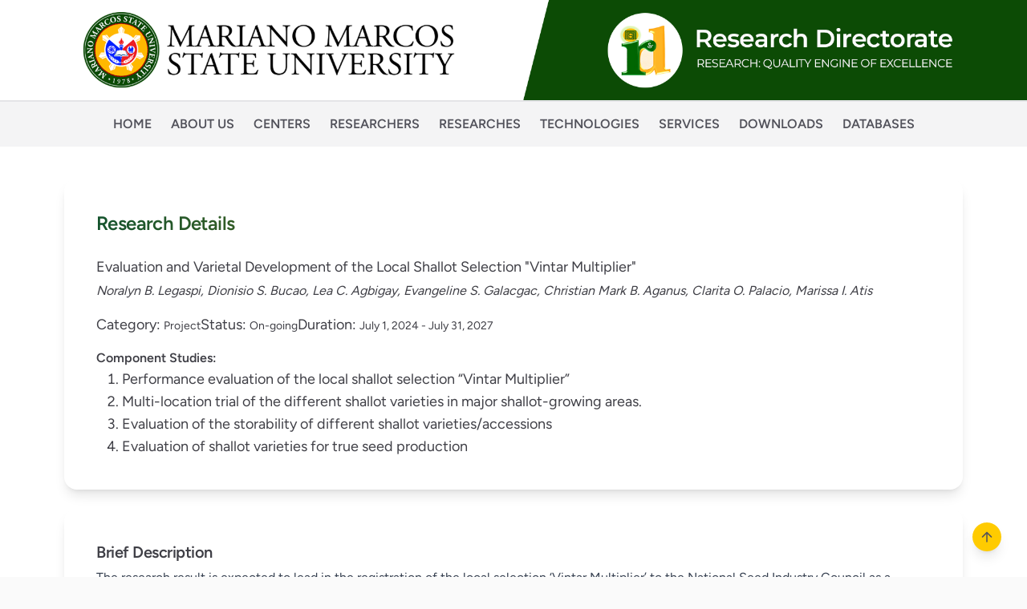

--- FILE ---
content_type: text/html; charset=UTF-8
request_url: https://research.mmsu.edu.ph/research/details/908
body_size: 4928
content:
<!DOCTYPE html>
<html lang="en">

<head>
    <meta charset="utf-8">
    <meta name="viewport" content="width=device-width, initial-scale=1.0">

    <title>Research Directorate - Mariano Marcos State University</title>
    <link rel="icon" href="/images/mmsu.png">
    <!-- Fonts -->
    <link href="https://fonts.bunny.net/css?family=figtree:400,600&display=swap" rel="stylesheet" />
    <!-- Livewire Styles --><style >[wire\:loading][wire\:loading], [wire\:loading\.delay][wire\:loading\.delay], [wire\:loading\.inline-block][wire\:loading\.inline-block], [wire\:loading\.inline][wire\:loading\.inline], [wire\:loading\.block][wire\:loading\.block], [wire\:loading\.flex][wire\:loading\.flex], [wire\:loading\.table][wire\:loading\.table], [wire\:loading\.grid][wire\:loading\.grid], [wire\:loading\.inline-flex][wire\:loading\.inline-flex] {display: none;}[wire\:loading\.delay\.none][wire\:loading\.delay\.none], [wire\:loading\.delay\.shortest][wire\:loading\.delay\.shortest], [wire\:loading\.delay\.shorter][wire\:loading\.delay\.shorter], [wire\:loading\.delay\.short][wire\:loading\.delay\.short], [wire\:loading\.delay\.default][wire\:loading\.delay\.default], [wire\:loading\.delay\.long][wire\:loading\.delay\.long], [wire\:loading\.delay\.longer][wire\:loading\.delay\.longer], [wire\:loading\.delay\.longest][wire\:loading\.delay\.longest] {display: none;}[wire\:offline][wire\:offline] {display: none;}[wire\:dirty]:not(textarea):not(input):not(select) {display: none;}:root {--livewire-progress-bar-color: #2299dd;}[x-cloak] {display: none !important;}[wire\:cloak] {display: none !important;}</style>

    <link rel="stylesheet" href="https://research.mmsu.edu.ph/build/assets/app-ReoUpxLL.css">

    <script src="https://research.mmsu.edu.ph/build/assets/app-C1-XIpUa.js" defer></script>


</head>

<body class="antialiased bg-gray-50 text-gray-600 text-base md:text-lg">
    <div x-data="{ show: false }" x-init="show = document.documentElement.scrollHeight > window.innerHeight" class="fixed bottom-8 right-8 z-50">
        <button x-show="show" x-transition x-on:click="window.scrollTo({top: 0, behavior: 'smooth'})"
            class="shadow-lg bg-mmsu-gold p-2 rounded-full">
            <svg xmlns="http://www.w3.org/2000/svg" width="20" height="20" viewBox="0 0 24 24">
                <path fill="currentColor"
                    d="m11 7.825l-4.9 4.9q-.3.3-.7.288t-.7-.313q-.275-.3-.288-.7t.288-.7l6.6-6.6q.15-.15.325-.212T12 4.425q.2 0 .375.063t.325.212l6.6 6.6q.275.275.275.688t-.275.712q-.3.3-.713.3t-.712-.3L13 7.825V19q0 .425-.288.713T12 20q-.425 0-.713-.288T11 19V7.825Z" />
            </svg>
        </button>
    </div>

    <div class="grid min-h-[100dvh] grid-rows-[auto_1fr_auto] bg-white">
        <!--header -->
        <header x-data="{ open: false }">

            <div>
                <img class="object-cover object-center" src="/images/banner.png" />
            </div>

            <nav class="bg-gray-100  border-t-2 border-t-gray-200">
                <div class="flex lg:hidden">
                    <button type="button" @click="open = true"
                        class="inline-flex items-center justify-center rounded-md p-2.5 text-gray-700 ml-auto pr-8"
                        x-show="!open">
                        <span class="sr-only">Open main menu</span>
                        <svg class="h-8 w-8" fill="none" viewBox="0 0 24 24" stroke-width="1.5" stroke="currentColor"
                            aria-hidden="true">
                            <path stroke-linecap="round" stroke-linejoin="round"
                                d="M3.75 6.75h16.5M3.75 12h16.5m-16.5 5.25h16.5" />
                        </svg>
                    </button>



                </div>

                <div class="hidden  container py-4 mx-auto sm:space-x-4 lg:flex lg:justify-center lg:space-x-6">
                    <a wire:navigate href="https://research.mmsu.edu.ph"
                        class="relative lg:text-sm xl:text-base font-semibold leading-6 text-gray-600 hover:text-mmsu-green after:absolute after:left-0 after:right-0 after:bottom-[-8px] after:h-0.5 after:bg-current after:scale-x-0 after:transition-transform after:duration-300 hover:after:scale-x-100">HOME</a>
                    <a wire:navigate href="https://research.mmsu.edu.ph/about"
                        class="relative lg:text-sm xl:text-base font-semibold leading-6 text-gray-600 hover:text-mmsu-green after:absolute after:left-0 after:right-0 after:bottom-[-8px] after:h-0.5 after:bg-current after:scale-x-0 after:transition-transform after:duration-300 hover:after:scale-x-100">ABOUT
                        US</a>
                    <a wire:navigate href="https://research.mmsu.edu.ph/centers"
                        class="relative lg:text-sm xl:text-base font-semibold leading-6 text-gray-600 hover:text-mmsu-green after:absolute after:left-0 after:right-0 after:bottom-[-8px] after:h-0.5 after:bg-current after:scale-x-0 after:transition-transform after:duration-300 hover:after:scale-x-100">CENTERS</a>
                    <a wire:navigate href="https://research.mmsu.edu.ph/researchers"
                        class="relative lg:text-sm xl:text-base font-semibold leading-6 text-gray-600 hover:text-mmsu-green after:absolute after:left-0 after:right-0 after:bottom-[-8px] after:h-0.5 after:bg-current after:scale-x-0 after:transition-transform after:duration-300 hover:after:scale-x-100">RESEARCHERS</a>
                    <a wire:navigate href="https://research.mmsu.edu.ph/researches"
                        class="relative lg:text-sm xl:text-base font-semibold leading-6 text-gray-600 hover:text-mmsu-green after:absolute after:left-0 after:right-0 after:bottom-[-8px] after:h-0.5 after:bg-current after:scale-x-0 after:transition-transform after:duration-300 hover:after:scale-x-100">RESEARCHES</a>
                    <a wire:navigate href="https://research.mmsu.edu.ph/technologies"
                        class="relative lg:text-sm xl:text-base font-semibold leading-6 text-gray-600 hover:text-mmsu-green after:absolute after:left-0 after:right-0 after:bottom-[-8px] after:h-0.5 after:bg-current after:scale-x-0 after:transition-transform after:duration-300 hover:after:scale-x-100">TECHNOLOGIES</a>
                    <a wire:navigate href="https://research.mmsu.edu.ph/services"
                        class="relative lg:text-sm xl:text-base font-semibold leading-6 text-gray-600 hover:text-mmsu-green after:absolute after:left-0 after:right-0 after:bottom-[-8px] after:h-0.5 after:bg-current after:scale-x-0 after:transition-transform after:duration-300 hover:after:scale-x-100">SERVICES</a>
                    <a wire:navigate href="https://research.mmsu.edu.ph/downloads"
                        class="relative lg:text-sm xl:text-base font-semibold leading-6 text-gray-600 hover:text-mmsu-green after:absolute after:left-0 after:right-0 after:bottom-[-8px] after:h-0.5 after:bg-current after:scale-x-0 after:transition-transform after:duration-300 hover:after:scale-x-100">DOWNLOADS</a>
                    <a wire:navigate href="https://research.mmsu.edu.ph/databases"
                        class="relative lg:text-sm xl:text-base font-semibold leading-6 text-gray-600 hover:text-mmsu-green after:absolute after:left-0 after:right-0 after:bottom-[-8px] after:h-0.5 after:bg-current after:scale-x-0 after:transition-transform after:duration-300 hover:after:scale-x-100">DATABASES</a>
            </nav>
            <!-- Mobile menu, show/hide based on menu open state. -->
            <div @click.outside="open = false"
                class="fixed top-0 left-0 w-full h-auto bg-gray-50 bg-opacity-95 shadow-lg z-50 lg:hidden"
                x-transition:enter="transition ease-out duration-300 transform"
                x-transition:enter-start="-translate-y-full" x-transition:enter-end="translate-y-0"
                x-transition:leave="transition ease-in duration-300 transform" x-transition:leave-start="translate-y-0"
                x-transition:leave-end="-translate-y-full" role="dialog" aria-modal="true" x-show="open">
                <!-- Background backdrop, show/hide based on slide-over state. -->

                <!-- Close button -->
                <div class="p-4">
                    <button type="button" @click="open = false"
                        class="inline-flex items-center justify-center rounded-md p-2.5 text-gray-700 ml-auto pr-8"
                        x-show="open">
                        <span class="sr-only">Close menu</span>
                        <svg class="h-6 w-6" fill="none" viewBox="0 0 24 24" stroke-width="1.5" stroke="currentColor"
                            aria-hidden="true">
                            <path stroke-linecap="round" stroke-linejoin="round" d=" M6 18L18 6M6 6l12 12" />
                        </svg>
                    </button>
                </div>


                <div class="flex flex-col items-center px-8 space-y-2 py-6">
                    <a wire:navigate href="https://research.mmsu.edu.ph"
                        class="relative lg:text-sm xl:text-base font-semibold leading-6 text-gray-600 hover:text-mmsu-green after:absolute after:left-0 after:right-0 after:bottom-[-8px] after:h-0.5 after:bg-current after:scale-x-0 after:transition-transform after:duration-300 hover:after:scale-x-100">HOME</a>
                    <a wire:navigate href="https://research.mmsu.edu.ph/about"
                        class="relative lg:text-sm xl:text-base font-semibold leading-6 text-gray-600 hover:text-mmsu-green after:absolute after:left-0 after:right-0 after:bottom-[-8px] after:h-0.5 after:bg-current after:scale-x-0 after:transition-transform after:duration-300 hover:after:scale-x-100">ABOUT
                        US</a>
                    <a wire:navigate href="https://research.mmsu.edu.ph/centers"
                        class="relative lg:text-sm xl:text-base font-semibold leading-6 text-gray-600 hover:text-mmsu-green after:absolute after:left-0 after:right-0 after:bottom-[-8px] after:h-0.5 after:bg-current after:scale-x-0 after:transition-transform after:duration-300 hover:after:scale-x-100">CENTERS</a>
                    <a wire:navigate href="https://research.mmsu.edu.ph/researchers"
                        class="relative lg:text-sm xl:text-base font-semibold leading-6 text-gray-600 hover:text-mmsu-green after:absolute after:left-0 after:right-0 after:bottom-[-8px] after:h-0.5 after:bg-current after:scale-x-0 after:transition-transform after:duration-300 hover:after:scale-x-100">RESEARCHERS</a>
                    <a wire:navigate href="https://research.mmsu.edu.ph/researches"
                        class="relative lg:text-sm xl:text-base font-semibold leading-6 text-gray-600 hover:text-mmsu-green after:absolute after:left-0 after:right-0 after:bottom-[-8px] after:h-0.5 after:bg-current after:scale-x-0 after:transition-transform after:duration-300 hover:after:scale-x-100">RESEARCHES</a>
                    <a wire:navigate href="https://research.mmsu.edu.ph/technologies"
                        class="relative lg:text-sm xl:text-base font-semibold leading-6 text-gray-600 hover:text-mmsu-green after:absolute after:left-0 after:right-0 after:bottom-[-8px] after:h-0.5 after:bg-current after:scale-x-0 after:transition-transform after:duration-300 hover:after:scale-x-100">TECHNOLOGIES</a>
                    <a wire:navigate href="https://research.mmsu.edu.ph/services"
                        class="relative lg:text-sm xl:text-base font-semibold leading-6 text-gray-600 hover:text-mmsu-green after:absolute after:left-0 after:right-0 after:bottom-[-8px] after:h-0.5 after:bg-current after:scale-x-0 after:transition-transform after:duration-300 hover:after:scale-x-100">SERVICES</a>
                    <a wire:navigate href="https://research.mmsu.edu.ph/downloads"
                        class="relative lg:text-sm xl:text-base font-semibold leading-6 text-gray-600 hover:text-mmsu-green after:absolute after:left-0 after:right-0 after:bottom-[-8px] after:h-0.5 after:bg-current after:scale-x-0 after:transition-transform after:duration-300 hover:after:scale-x-100">DOWNLOADS</a>
                    <a wire:navigate href="https://research.mmsu.edu.ph/databases"
                        class="relative lg:text-sm xl:text-base font-semibold leading-6 text-gray-600 hover:text-mmsu-green after:absolute after:left-0 after:right-0 after:bottom-[-8px] after:h-0.5 after:bg-current after:scale-x-0 after:transition-transform after:duration-300 hover:after:scale-x-100">DATABASES</a>
                </div>


            </div>



        </header>

        <!--main-->
        <main class="mt-4">
            <div wire:snapshot="{&quot;data&quot;:{&quot;research&quot;:[null,{&quot;class&quot;:&quot;App\\Models\\Research&quot;,&quot;key&quot;:908,&quot;s&quot;:&quot;mdl&quot;}]},&quot;memo&quot;:{&quot;id&quot;:&quot;d66nERW8IqwceMaWG3Ad&quot;,&quot;name&quot;:&quot;research-details&quot;,&quot;path&quot;:&quot;research\/details\/908&quot;,&quot;method&quot;:&quot;GET&quot;,&quot;children&quot;:[],&quot;scripts&quot;:[],&quot;assets&quot;:[],&quot;errors&quot;:[],&quot;locale&quot;:&quot;en&quot;},&quot;checksum&quot;:&quot;d41ec8afa21683eb91debd3b496d96e337d564cb99b8b3964d0d53e87526b0d4&quot;}" wire:effects="[]" wire:id="d66nERW8IqwceMaWG3Ad" class="container mx-auto">

    <div class="mt-6 p-10 rounded-2xl shadow-lg text-gray-700">
        <h3 class="mb-1 text-lg sm:text-2xl font-bold tracking-tight bg-clip-text text-transparent bg-gradient-to-r from-green-900 to-yellow-600">Research Details</h3>
        <p class="mt-6 text-lg">
            Evaluation and Varietal Development of the Local Shallot Selection &quot;Vintar Multiplier&quot;
        </p>
        <p class="mt-1 text-base italic">
            Noralyn B. Legaspi, Dionisio S. Bucao, Lea C. Agbigay, Evangeline S. Galacgac, Christian Mark B. Aganus, Clarita O. Palacio, Marissa I. Atis
        </p>
        <div class="mt-4 flex gap-6">
            <p>
                Category: <span class="text-sm"> Project </span>
            </p>

            <p>
                Status: <span class="text-sm"> On-going </span>
            </p>

            <p>
                Duration:
                <span class="text-sm">
                    July 1, 2024 -
                    July 31, 2027
                </span>
            </p>
        </div>
        <div class="mt-4">
            <!--[if BLOCK]><![endif]--><!--[if ENDBLOCK]><![endif]-->

            <!--[if BLOCK]><![endif]-->
                <!--[if BLOCK]><![endif]-->                    <p class="mt-4 text-base"><strong>Component Studies:</strong></p>
                    <ol class="list-decimal ml-8">
                        <!--[if BLOCK]><![endif]-->                            <li><a wire:navigate href="https://research.mmsu.edu.ph/research/details/909">Performance evaluation of the local shallot selection “Vintar Multiplier”</a>
                            </li>
                                                    <li><a wire:navigate href="https://research.mmsu.edu.ph/research/details/910">Multi-location trial of the different shallot varieties in major shallot-growing areas.</a>
                            </li>
                                                    <li><a wire:navigate href="https://research.mmsu.edu.ph/research/details/911">Evaluation of the storability of different shallot varieties/accessions</a>
                            </li>
                                                    <li><a wire:navigate href="https://research.mmsu.edu.ph/research/details/912">Evaluation of shallot varieties for true seed production</a>
                            </li>
                        <!--[if ENDBLOCK]><![endif]-->
                    </ol>
                <!--[if ENDBLOCK]><![endif]-->
                <!--[if BLOCK]><![endif]--><!--[if ENDBLOCK]><![endif]-->
                <!--[if BLOCK]><![endif]--><!--[if ENDBLOCK]><![endif]-->
            <!--[if ENDBLOCK]><![endif]-->

            <!--[if BLOCK]><![endif]--><!--[if ENDBLOCK]><![endif]-->
        </div>
    </div>

    <!--[if BLOCK]><![endif]-->        <div class="my-6 p-10 rounded-2xl shadow-lg prose max-w-none">
            <h3 class="mb-1 text-lg sm:text-xl font-bold tracking-tight text-gray-700">Brief Description</h3>
            <div>The research result is expected to lead in the registration of the local selection ‘Vintar Multiplier’ to the National Seed Industry Council as a variety.&nbsp; This will provide an alternative to farmers who are engaged in shallot production. In addition, the production of true seeds offers an additional income to farmers and is a practical component of the seed system while an effective storage technology of seed bulb is not yet in place.<br><br></div>
        </div>
    <!--[if ENDBLOCK]><![endif]-->

    <!--[if BLOCK]><![endif]-->        <div class="my-6 p-10 rounded-2xl shadow-lg prose max-w-none">
            <h3 class="mb-1 text-lg sm:text-xl font-bold tracking-tight text-gray-700">Expected Output</h3>
            <ul><li>Patents/IP: &nbsp; at least one (1) new high-yielding shallot variety/selection</li><li>Products:&nbsp; &nbsp; &nbsp; shallot variety, shallot true-seeds</li><li>&nbsp;People Services:&nbsp; At least ten farmers willing to adopt the new variety/selection</li><li>Partnership:&nbsp; LGU collaboration for the establishment of multi-location trials<br><br></li></ul>
        </div>
    <!--[if ENDBLOCK]><![endif]-->

    <!--[if BLOCK]><![endif]--><!--[if ENDBLOCK]><![endif]-->

</div>
        </main>

        <!--footer -->

        <footer class="flex-shrink-0 text-sm sm:text-base">
            <div class="bg-primary">
                <div class="container mx-auto">
                    <div class="flex justify-between ">
                        <div class="flex flex-col justify-center w-1/2">

                            <div class="py-4 ">
                                <p class="text-white">Brgy. 17 Tabug, City of Batac<br>
                                    Ilocos Norte, Philippines 2906</p>
                            </div>
                            <div class="pb-4 ">
                                <p class="text-white">rddirectorate@mmsu.edu.ph<br>
                                    (63)(077) 677 2994</p>
                            </div>
                            <div class="pb-4">
                                <a href="https://www.facebook.com/MMSU.RD.Official" target="__blank"
                                    class="text-white flex gap-2">
                                    <svg style="height:24px; fill:white" role="img" viewBox="0 0 24 24"
                                        xmlns="http://www.w3.org/2000/svg">
                                        <path
                                            d="M24 12.073c0-6.627-5.373-12-12-12s-12 5.373-12 12c0 5.99 4.388 10.954 10.125 11.854v-8.385H7.078v-3.47h3.047V9.43c0-3.007 1.792-4.669 4.533-4.669 1.312 0 2.686.235 2.686.235v2.953H15.83c-1.491 0-1.956.925-1.956 1.874v2.25h3.328l-.532 3.47h-2.796v8.385C19.612 23.027 24 18.062 24 12.073z">
                                        </path>
                                    </svg>
                                    <span>Follow us</span></a>
                            </div>
                        </div>

                        <div class=" w-1/2 flex flex-wrap py-4 md:py-10">
                            <div class="w-1/2 text-white flex flex-col px-4">
                                <a href="https://www.mmsu.edu.ph" target="_blank">MMSU</a>
                                <a href="https://rdmisv2.mmsu.edu.ph" target="_blank">RDMIS</a>
                                <a href="#" target="_blank">AGROMET</a>
                                <a href="#" target="_blank">INNOTECH</a>
                                <a href="https://ilaarrdec.mmsu.edu.ph" target="_blank">ILAARRDEC</a>


                            </div>

                            <div class="w-1/2 text-white flex flex-col px-4">
                                <a wire:navigate href="https://research.mmsu.edu.ph/downloads">Downloads</a>
                                <a wire:navigate href="https://research.mmsu.edu.ph/researchers">Researchers</a>
                                <a wire:navigate href="https://research.mmsu.edu.ph/researches">Researches</a>
                                <a wire:navigate href="https://research.mmsu.edu.ph/technologies">Technologies</a>
                                <a wire:navigate href="https://research.mmsu.edu.ph/services">Services</a>
                            </div>
                        </div>


                    </div>
                </div>
            </div>


        </footer>


    </div>
    <!-- Livewire Scripts -->
<script src="/livewire/livewire.js?id=df3a17f2"   data-csrf="bibGhu0QG3aqtvAnSnuPu21N7Or1rMimhCxptIRd" data-update-uri="/livewire/update" data-navigate-once="true"></script>
</body>

</html>
